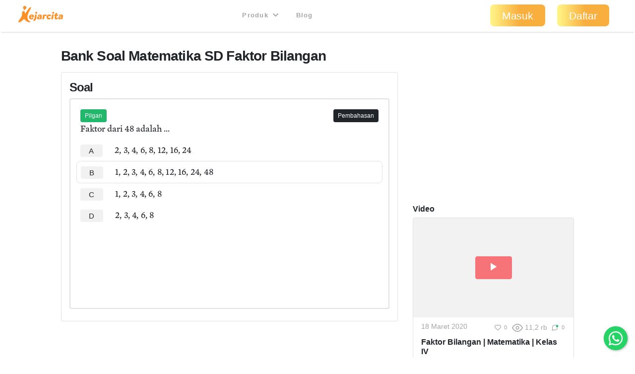

--- FILE ---
content_type: text/html; charset=utf-8
request_url: https://kejarcita.id/materials/46621/buttons
body_size: -148
content:
<div class="share-buttons d-inline-flex flex-wrap align-items-center justify-content-start text-muted">
        <span class="fav-46621">
          <a class="btn btn-sm" title="Jadikan favorit" data-remote="true" rel="nofollow" data-method="post" href="/posts/46621/toggle_favorite">
            <i class="icon-heart-outline text-muted"></i>
            <small>0</small>
</a>        </span>

      <span>
        <i class="icon-eye-outline"></i>
        <small id="vc-46621">11,2 rb</small>
      </span>




      <span>
        <a class="btn btn-sm" data-remote="true" href="/materials/46621">
          <i class="icon-bubble-outline"></i>
          <span class="dot dot-small dot-comment dot-success"></span>
          <small>0</small>
</a>      </span>







</div>


--- FILE ---
content_type: text/html; charset=utf-8
request_url: https://www.google.com/recaptcha/api2/aframe
body_size: 265
content:
<!DOCTYPE HTML><html><head><meta http-equiv="content-type" content="text/html; charset=UTF-8"></head><body><script nonce="K3AC6hbJqrtmDyo1l6D5kQ">/** Anti-fraud and anti-abuse applications only. See google.com/recaptcha */ try{var clients={'sodar':'https://pagead2.googlesyndication.com/pagead/sodar?'};window.addEventListener("message",function(a){try{if(a.source===window.parent){var b=JSON.parse(a.data);var c=clients[b['id']];if(c){var d=document.createElement('img');d.src=c+b['params']+'&rc='+(localStorage.getItem("rc::a")?sessionStorage.getItem("rc::b"):"");window.document.body.appendChild(d);sessionStorage.setItem("rc::e",parseInt(sessionStorage.getItem("rc::e")||0)+1);localStorage.setItem("rc::h",'1768888061074');}}}catch(b){}});window.parent.postMessage("_grecaptcha_ready", "*");}catch(b){}</script></body></html>